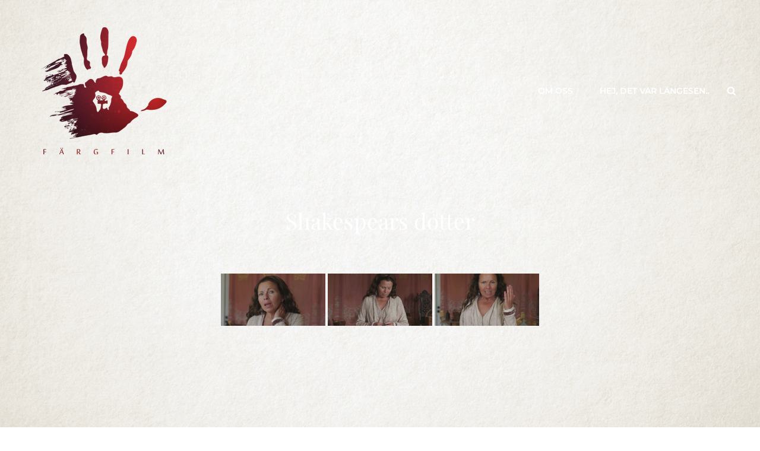

--- FILE ---
content_type: text/css
request_url: https://fargfilm.se/wp-content/plugins/wpdevhub-dlm/css/wpdevhub-main.css?ver=5.9.12
body_size: 3437
content:
/* CONFIRM PLUGIN */
#dlm-confirm-overlay{
    width:100%;
    height:100%;
    position:fixed;
    top:0;
    left:0;
    background:url('ie.png');
    background: -moz-linear-gradient(rgba(11,11,11,0.1), rgba(11,11,11,0.6)) repeat-x rgba(11,11,11,0.2);
    background:-webkit-gradient(linear, 0% 0%, 0% 100%, from(rgba(11,11,11,0.1)), to(rgba(11,11,11,0.6))) repeat-x rgba(11,11,11,0.2);
    z-index:100000;
}

#dlm-confirm-box{
    background-color:#e5e5e5;
    width:460px;
    position:fixed;
    left:50%;
    top:50%;
    margin:-130px 0 0 -230px;
    border: 1px solid rgba(33, 33, 33, 0.6);

    -moz-box-shadow: 0 0 2px rgba(255, 255, 255, 0.6) inset;
    -webkit-box-shadow: 0 0 2px rgba(255, 255, 255, 0.6) inset;
    box-shadow: 0 0 2px rgba(255, 255, 255, 0.6) inset;
}

#dlm-confirm-box h1,
#dlm-confirm-box p{
    font:26px/1 'Cuprum','Lucida Sans Unicode', 'Lucida Grande', sans-serif;
    background-color:#f5f5f5;
    padding: 18px 25px;
    text-shadow: 1px 1px 0 rgba(255, 255, 255, 0.6);
    color:#666;
}

#dlm-confirm-box h1{
    letter-spacing:0.3px;
    color:#888;
}

#dlm-confirm-box p{
    background:none;
    font-size:16px;
    line-height:1.4;
    padding-top: 35px;
}

#dlm-confirm-buttons{
    padding:15px 0 25px;
    text-align:center;
}

#dlm-confirm-buttons > a{
    margin: 0 20px 0 20px;
    text-decoration: none;
}

#dlm-confirm-box .blue{				background-position:left top;text-shadow:1px 1px 0 #5889a2;}
#dlm-confirm-box .blue span{			background-position:-195px 0;}
#dlm-confirm-box .blue:hover{		background-position:left bottom;}
#dlm-confirm-box .blue:hover span{	background-position:-195px bottom;}

#dlm-confirm-box .gray{				background-position:-200px top;text-shadow:1px 1px 0 #707070;}
#dlm-confirm-box .gray span{			background-position:-395px 0;}
#dlm-confirm-box .gray:hover{		background-position:-200px bottom;}
#dlm-confirm-box .gray:hover span{	background-position:-395px bottom;}


.dlm-content-inline-box-shadow {
    margin: 0 25px 25px;
    display:inline-block;
    overflow: hidden;
    text-align: center;
    padding: 20px;
    background-color: #f0f8ff;
    -moz-box-shadow: 0px 0px 20px #000000;
    -webkit-box-shadow: 0px 0px 20px #000000;
    box-shadow: 0px 0px 20px #000000;
    border-radius: 5px;
    -moz-border-radius: 5px;
    -webkit-border-radius: 5px;
}


/* Buttons */
.dlm-button,
.dlm-button-primary,
.dlm-button-secondary {
    display: inline-block;
    text-decoration: none;
    font-size: 13px;
    line-height: 26px;
    height: 28px;
    margin: 0;
    padding: 0 10px 1px;
    cursor: pointer;
    border-width: 1px;
    border-style: solid;
    -webkit-appearance: none;
    -webkit-border-radius: 3px;
    border-radius: 3px;
    white-space: nowrap;
    -webkit-box-sizing: border-box;
    -moz-box-sizing: border-box;
    box-sizing: border-box;
}

.dlm-button,
.dlm-button-secondary {
    color: #555;
    border-color: #cccccc;
    background: #f7f7f7;
    -webkit-box-shadow: inset 0 1px 0 #fff, 0 1px 0 rgba(0,0,0,.08);
    box-shadow: inset 0 1px 0 #fff, 0 1px 0 rgba(0,0,0,.08);
    vertical-align: top;
}

p .dlm-button {
    vertical-align: baseline;
}

.dlm-button:hover,
.dlm-button-secondary:hover,
.dlm-button:focus,
.dlm-button-secondary:focus {
    background: #fafafa;
    border-color: #999;
    color: #222;
}

.dlm-button:focus,
.dlm-button-secondary:focus {
    -webkit-box-shadow: 1px 1px 1px rgba(0,0,0,.2);
    box-shadow: 1px 1px 1px rgba(0,0,0,.2);
}

.dlm-button:active,
.dlm-button-secondary:active {
    background: #eee;
    border-color: #999;
    color: #333;
    -webkit-box-shadow: inset 0 2px 5px -3px rgba( 0, 0, 0, 0.5 );
    box-shadow: inset 0 2px 5px -3px rgba( 0, 0, 0, 0.5 );
}

.dlm-button-primary {
    background: #2ea2cc;
    border-color: #0074a2;
    -webkit-box-shadow: inset 0 1px 0 rgba(120,200,230,0.5), 0 1px 0 rgba(0,0,0,.15);
    box-shadow: inset 0 1px 0 rgba(120,200,230,0.5), 0 1px 0 rgba(0,0,0,.15);
    color: #fff;
    text-decoration: none;
}

.dlm-button-primary:hover,
.dlm-button-primary:focus {
    background: #1e8cbe;
    border-color: #0074a2;
    -webkit-box-shadow: inset 0 1px 0 rgba(120,200,230,0.6);
    box-shadow: inset 0 1px 0 rgba(120,200,230,0.6);
    color: #fff;
}

.dlm-button-primary:focus {
    border-color: #0e3950;
    -webkit-box-shadow: inset 0 1px 0 rgba(120,200,230,0.6), 1px 1px 2px rgba(0,0,0,0.4);
    box-shadow: inset 0 1px 0 rgba(120,200,230,0.6), 1px 1px 2px rgba(0,0,0,0.4);
}

.dlm-button-primary:active {
    background: #1b7aa6;
    border-color: #005684;
    color: rgba(255,255,255,0.95);
    -webkit-box-shadow: inset 0 1px 0 rgba(0,0,0,0.1);
    box-shadow: inset 0 1px 0 rgba(0,0,0,0.1);
    vertical-align: top;
}

.dlm-button > a,
.dlm-button-primary > a,
.dlm-button-secondary > a {
    text-decoration: none;
    border-bottom: none;
}


.dlm-align-left{
    text-align: left;
}
.dlm-align-center{
    text-align: center;
}
.dlm-align-right{
    text-align: right;
}

.dlm-inline-block{
    display:inline-block;
}
.dlm-table-blank{
    border:none;
    border-collapse: collapse;
}
.dlm-table-blank th,
.dlm-table-blank td{
    border:none;
    border-collapse: collapse;
}
.dlm-div-table{
    display: table;
    width:100%;
}
.dlm-div-table-row{
    display: table-row;
}
.dlm-div-table-cell{
    display: table-cell;
    width:auto;
    vertical-align: top;
}
.dlm-table-striped > tbody > tr:nth-child(odd){
    background-color: #f9f9f9;
}
.dlm-padding-mini{
    padding:5px;
}
.dlm-padding-soft{
    padding:10px;
}
.dlm-padding-medium{
    padding:25px;
}
.dlm-padding-heavy{
    padding:50px;
}
.dlm-width-10per{
    width: 10%;
}
.dlm-width-25per{
    width: 25%;
}
.dlm-width-33per{
    width: 25%;
}
.dlm-width-50per{
    width: 50%;
}
.dlm-width-75per{
    width: 75%;
}
.dlm-width-90per{
    width: 90%;
}

.dlm-width-50pixel{
    width: 50px;
}
.dlm-width-100pixel{
    width: 100px;
}
.dlm-width-150pixel{
    width: 150px;
}
.dlm-width-200pixel{
    width: 200px;
}
.dlm-width-250pixel{
    width: 250px;
}
.dlm-width-300pixel{
    width: 300px;
}


.dlm-icon24{
    width:24px;
}

.dlm-highlight-box{
    padding:5px;
    border: 1px solid #eee;
    background-color: #fff1be;
}
.dlm-italic{
    font-style: italic;
}
.dlm-bold{
    font-weight:bold;
}
.dlm-textfield{
    width:100%;
}
.dlm-textarea{
    width:100%;
    height:200px;
    padding:5px;
}

.dlm-well{
    min-height: 20px;
    padding: 20px;
    margin-bottom: 20px;
    background-color: #f5f5f5;
    border: 1px solid #e3e3e3;
    border-radius: 4px;
    -webkit-box-shadow: inset 0 1px 1px rgba(0,0,0,.05);
    box-shadow: inset 0 1px 1px rgba(0,0,0,.05);
}
.dlm-emphasis-block{
    font-weight: bolder;
    font-size: larger;
    font-style: italic;
    text-align: center;
}
.dlm-thumbnail{
    display:inline-block;
    width:100px;
    padding:10px;
    margin:10px;
    background-color: #e6e6e6;
    border:1px solid #a6a6a6;
    border-radius: 4px;
    -moz-border-radius: 4px;
    -webkit-border-radius: 4px;
}
.dlm-thumbnail-compact{
    padding:5px;
    margin:5px;
    border-radius: 2px;
    -moz-border-radius: 2px;
    -webkit-border-radius: 2px;
}


.dlm-popup-grey{
    position: fixed;
    top: 0;
    left: 0;
    right: 0;
    bottom: 0;
    background-color: #121212;
    opacity: .7;
    z-index: 1000;
}
.dlm-popup-wrapper{
    position: fixed;
    width: 100%;
    height: 100%;
    top: 0;
    left: 0;
    right: 0;
    bottom: 0;
    z-index: 1001;
    text-align: center;
}
.dlm-popup-container{
    display: inline-block;
    margin: 0 auto;
    background-color: #E6E6E6;
    margin-top: 100px;
    padding: 30px;
    text-align: left;
    border: 5px solid #A4A4A4;
    border-radius: 10px;
    -moz-border-radius: 10px;
    -webkit-border-radius: 10px;
    -moz-box-shadow: 0px 0px 2px rgba(0,0,0,0.4);
    -webkit-box-shadow: 0px 0px 2px rgba(0,0,0,0.4);

}
.dlm-popup-title{
    font-size: 16px;
    font-weight: bold;
    padding: 3px;
}
.dlm-popup-content{
    font-size: 14px;
    padding:3px;
}
.dlm-popup-hidden{
    display: none;
}
.dlm-popup-close{
    cursor: pointer;
    float: right;
    width: 32px;
    height: 32px;
    margin-right: -49px;
    margin-top: -49px;
}
.dlm-popup-close:hover{

}
.dlm-popup-thumbnail:hover{
    cursor: pointer;
}
.dlm-code{
    font-family: monospace;
}

.dlm-table{
    display: table;
    width:100%;
}
.dlm-table td{
    display: table-cell;
    width:auto;
    vertical-align: top;
}
.dlm-table-striped > tbody > tr:nth-child(odd){
    background-color: #f9f9f9;
}
.dlm-table-padding-mini td{
    padding:5px;
}
.dlm-table-padding-soft td{
    padding:10px;
}
.dlm-table-padding-medium td{
    padding:25px;
}
.dlm-table-padding-heavy td{
    padding:50px;
}




/* Common Styles */
.dlm-wrapper{
    width: 99%;
    padding-right:20px;
}


/*  Content Managers */
.dlm-content-manager{
    width: inherit;
    margin-right: 20px;
    border-collapse: collapse;
    font-size: 14px;
}

.dlm-content-manager tr{
}

.dlm-content-manager tr:hover{
    background-color: #C4D8E2;
}

.dlm-content-manager th{
    text-align: left;
    border-top: 1px solid #1C1C1C;
    border-bottom: 1px solid #1C1C1C;

    background: #353F5B;
    filter: progid:DXImageTransform.Microsoft.gradient(startColorStr='#353F5B', EndColorStr='#353F5B');
    background:-webkit-gradient(linear,0% 0%,0% 100%,from(#353F5B),to(#353F5B));
    background:-moz-linear-gradient(top,#353F5B,#353F5B);

    border-collapse: collapse;
    padding: 4px;
    color: white;
    margin: 2px;
}

.dlm-content-manager td{
    border-top: 1px solid #3f6075;
    border-bottom: 1px solid #3f6075;
    border-collapse: collapse;
    padding: 4px;
    margin: 2px;
}

.dlm-content-manager td img{
    vertical-align: middle;
}


/*  Content Editors */
.dlm-content-editor{
    width: 100%;
    border-collapse:collapse;
}

.dlm-content-editor-title{
    color: #0F2B5B;
    font-weight: bold;
}
.dlm-content-editor-help{
    font-size: 10px;
}

.dlm-content-editor tr{
}

.dlm-content-editor th{
    padding:5px;
    border: 1px solid #353F5B;

    background-color: #353F5B;
    color: #C4D8E2;
    padding-left: 25px;
}

.dlm-content-editor td:first-child{
    width:25%;
}

.dlm-content-editor td{
    padding:5px;
    border: 1px solid #e5e5e5;
}

.dlm-content-editorHelp{
    font-size: 12px;
}

/***********
 Basic Table
***********/
.dlm-admin-table{
    width:100%;
    border-collapse: collapse;
}
.dlm-admin-table tr{

}
.dlm-admin-table td{

}


/***********
 BUTTONS
***********/

.dlm-btn-medium{padding: 8px 25px 8px 25px;}
.dlm-btn-large{padding: 10px 40px 10px 40px;}
.dlm-btn-xlarge{padding: 10px 40px 10px 40px; font-size: larger;}
.dlm-btn-small{padding: 4px 8px 4px 8px; font-size: smaller;}
.dlm-btn-blue{background-color: #CCCCCC; color: #141414;}
.dlm-btn-blue:hover{background-color: #00c0ff; color: #ffffff;}
.dlm-btn-green{background-color: #CCCCCC; color: #141414;}
.dlm-btn-green:hover{background-color: #8aff00; color: #ffffff;}
.dlm-btn-red{background-color: #CCCCCC; color: #141414;}
.dlm-btn-red:hover{background-color: #ff004e; color: #ffffff;}





/*************
 PADDED BOXES
**************/

.dlm-pbox1{
    color: black;
    padding: 10px;
    border: 1px solid #1C1C1C;
    border-radius: 3px;
    -moz-border-radius: 3px;
    -webkit-border-radius: 3px;
    -moz-box-shadow: 0px 0px 2px rgba(0,0,0,0.4);
    -webkit-box-shadow: 0px 0px 2px rgba(0,0,0,0.4);
    background: #A4A4A4;
    margin: 10px 0 10px 0;
}

.dlm-pbox1-title{
    text-align: left;
    font-weight:bold;
    color: #1C1C1C;
    font-size:14px;
    padding: 5px 0 5px 0;
}

.dlm-pbox2{
    color: black;
    padding: 10px;
    border: 1px solid #0F2B5B;
    border-radius: 8px;
    -moz-border-radius: 8px;
    -webkit-border-radius: 8px;
    -moz-box-shadow: 0px 0px 2px rgba(0,0,0,0.4);
    -webkit-box-shadow: 0px 0px 2px rgba(0,0,0,0.4);
    margin: 10px;
}

.dlm-pbox1-title{
    text-align: left;
    font-weight:bold;
    color: #1C1C1C;
    font-size:14px;
    padding: 5px 0 5px 0;
}

.dlm-pbox3{
    color: black;
    padding: 10px 30px 10px 30px;
    border-top: 2px solid #A4A4A4;
    border-bottom: 2px solid #A4A4A4;
    background: #E6E6E6;
    margin: 10px 0 10px 0;
}

.dlm-pbox3-title{
    text-align: left;
    font-weight:bold;
    color: #1C1C1C;
    font-size:14px;
    padding: 5px 0 5px 0;
}



.dlm-pbox4-wrapper{
    /* Parent to a bunch of dlm-pbox4 divs */
}

.dlm-pbox4-wrapper > div:first-child{
    border-left: 1px solid #A4A4A4;
}

.dlm-pbox4{
    padding: 10px;
    border-right: 1px solid #A4A4A4;
    margin: 0;
    border-collapse: collapse;
}

.dlm-pbox5{
    color: black;
    padding: 10px 30px 10px 30px;
    border-top: 1px solid #A4A4A4;
    border-bottom: 1px solid #A4A4A4;
    background: #E6E6E6;
    margin: 10px 0 10px 0;
}

.dlm-pbox5-title{
    text-align: left;
    font-weight:bold;
    color: #1C1C1C;
    font-size:14px;
    padding: 5px 0 5px 0;
}


/*************
 PROMO BOXES
**************/

.dlm-promo-box-1{
    display:inline-flex;
    margin: 1%;
    background-color: #ffffff;
    vertical-align: top;
}
.dlm-promo-box-1-main-cell{
    display:table-cell;
    width:auto;
    vertical-align: top;
    padding: 10px;
}
.dlm-promo-box-1-img-cell{
    display:table-cell;
    width:auto;
    vertical-align: top;
    padding: 10px;
}


.dlm-promo-box-2{
    display: inline-flex;
    margin: 1%;
    background-color: #ffffff;
    vertical-align: top;
}
.dlm-promo-box-2-title-cell{
    display:table;
    width:100%;
}
.dlm-promo-box-2-title-img-cell{
    display:table-cell;
    vertical-align: top;
    padding: 10px;
}
.dlm-promo-box-2-title-text-cell{
    display:table-cell;
    vertical-align: top;
    width: 100%;
    padding: 10px;
}
.dlm-promo-box-2-main-cell{
    vertical-align: top;
    padding: 10px;
}

/*************
 CHARTS / MESSAGES
**************/

.dlm-charts-wrapper-half{
    display: inline-block;
    margin:2%;
    width:46%;
}

.dlm-charts-wrapper-full{
    display: block;
    margin:2%;
    width:96%;
}

.dlm-user-message{
    border: 1px solid;
    margin: 10px 0px;
    padding:15px 15px 15px 15px;
    background-repeat: no-repeat;
    background-position: 10px center;

    /* INFO Coloring -- May seperate in the future */
    color: #00529B;
    background-color: #BDE5F8;
}
.dlm-ml-row{
    display:block;
    padding:10px;
    margin:10px;
    background-color: #e6e6e6;
    border:1px solid #a6a6a6;
    border-radius: 4px;
    -moz-border-radius: 4px;
    -webkit-border-radius: 4px;
}
.dlm-ml-thumb-wrapper{
    display:inline-block;
    width:100px;
    padding:10px;
    margin:10px;
    background-color: #e6e6e6;
    border:1px solid #a6a6a6;
    border-radius: 4px;
    -moz-border-radius: 4px;
    -webkit-border-radius: 4px;
}
.dlm-ml-thumb-wrapper > div > img:hover,
dlm-ml-row > div > img:hover{
    cursor: pointer;
}

.dlm-admin-image{
    display:inline-block;
    padding:10px;
    margin:10px;
    background-color: #f5f5f5;
    border:1px solid black;
    border-radius: 4px;
    -moz-border-radius: 4px;
    -webkit-border-radius: 4px;
}

/*************
 GENERAL
**************/
.dlm-align-left{
    text-align: left;
}
.dlm-align-center{
    text-align: center;
}
.dlm-align-right{
    text-align: right;
}
.dlm-table-striped > tbody > tr:nth-child(odd){
    background-color: #f9f9f9;
}
.dlm-div-table{
    display: table;
    width:100%;
}
.dlm-div-table-cell{
    display: table-cell;
    width:auto;
    vertical-align: top;
}
.dlm-padding-mini{
    padding:5px;
}
.dlm-padding-soft{
    padding:10px;
}
.dlm-padding-medium{
    padding:25px;
}
.dlm-padding-heavy{
    padding:50px;
}
.dlm-width-10per{
    width: 10%;
}
.dlm-width-20per{
    width: 20%;
}
.dlm-width-25per{
    width: 25%;
}
.dlm-width-50per{
    width: 50%;
}
.dlm-width-75per{
    width: 75%;
}
.dlm-width-90per{
    width: 90%;
}


.dlm-textfield{
    width:100%;
}
.dlm-textarea{
    width:100%;
    height:200px;
    padding:5px;
}

/*************
 GENERAL
**************/
.dlm-color-picker{
    width:300px;
    padding-left:10px;
}
.dlm-color-picker-red, .dlm-color-picker-green, .dlm-color-picker-blue {
    float: left;
    clear: left;
    width: 200px;
    margin: 6px;
}
.dlm-color-picker-swatch {
    width: 80px;
    height: 40px;
    margin: 5px 0px 5px 240px;
    background-image: none;
}
.dlm-color-picker-value {
    margin: 5px 0px 5px 240px;
}
.dlm-color-picker-value > input{
    width: 80px;
}
.dlm-color-picker-red .ui-slider-range { background: #ef2929; }
.dlm-color-picker-red .ui-slider-handle { border-color: #ef2929; }
.dlm-color-picker-green .ui-slider-range { background: #8ae234; }
.dlm-color-picker-green .ui-slider-handle { border-color: #8ae234; }
.dlm-color-picker-blue .ui-slider-range { background: #729fcf; }
.dlm-color-picker-blue .ui-slider-handle { border-color: #729fcf; }


/****** Other Colors ***/
.dlm-color-background-info { background-color: #BDE5F8; }
.dlm-color-text-info { color: #00529B; }
.dlm-color-background-success { background-color: #DFF2BF; }
.dlm-color-text-success { color: #4F8A10; }
.dlm-color-background-warning { background-color: #FEEFB3; }
.dlm-color-text-warning { color: #9F6000; }
.dlm-color-background-error { background-color: #FFBABA; }
.dlm-color-text-error { color: #D8000C; }

hr.wpdevhub-hr-1{
    border-top: 1px solid #8c8b8b;
}

hr.wpdevhub-hr-2 {
    border-top: 3px double #8c8b8b;
}

hr.wpdevhub-hr-3 {
    border-top: 1px dashed #8c8b8b;
}

hr.wpdevhub-hr-4 {
    border-top: 1px dotted #8c8b8b;
}

hr.wpdevhub-hr-5 {
    background-color: #fff;
    border-top: 3px dashed #8c8b8b;
}

hr.wpdevhub-hr-6 {
    background-color: #fff;
    border-top: 3px dotted #8c8b8b;
}
